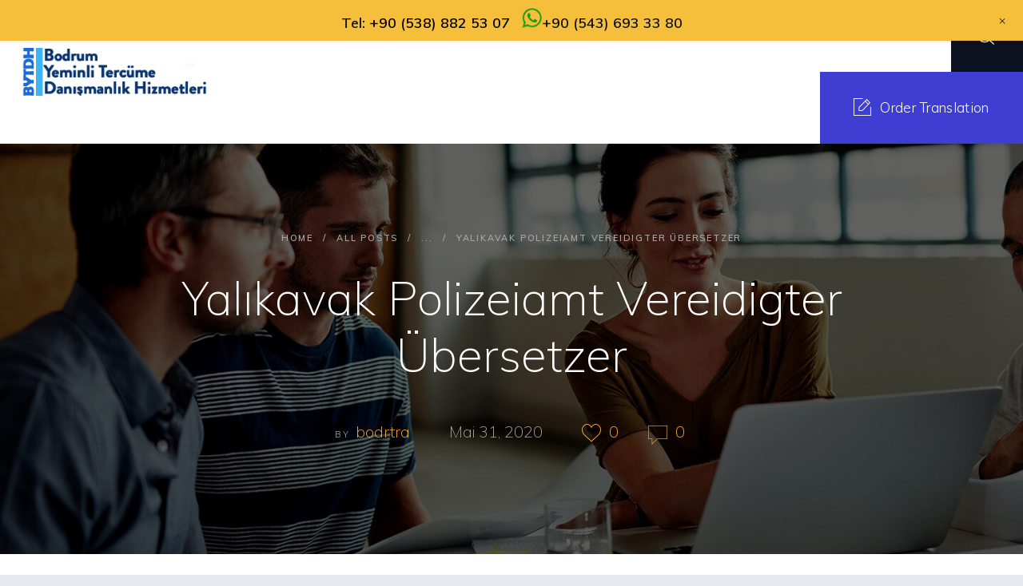

--- FILE ---
content_type: text/html
request_url: https://bodrumtranslation.com/de/yalikavak-polizeiamt-vereidigter-uebersetzer/
body_size: 15794
content:
<!DOCTYPE html>
<html lang="de-DE" class="no-js scheme_default">
<head>
			<meta charset="UTF-8">
		<meta name="viewport" content="width=device-width, initial-scale=1, maximum-scale=1">
		<meta name="format-detection" content="telephone=no">
		<link rel="profile" href="https://gmpg.org/xfn/11">
		<link rel="pingback" href="/xmlrpc.php">
		<title>Yalıkavak Polizeiamt Vereidigter Übersetzer &#8211; bodrumtranslation &#8211; translation</title>
<meta name="robots" content="max-image-preview:large">
	<style>img:is([sizes="auto" i], [sizes^="auto," i]) { contain-intrinsic-size: 3000px 1500px }</style>
	<link rel="alternate" hreflang="de" href="/de/yalikavak-polizeiamt-vereidigter-uebersetzer/">
<link rel="dns-prefetch" href="//www.google.com">
<link rel="dns-prefetch" href="//fonts.googleapis.com">
<link rel="alternate" type="application/rss+xml" title="bodrumtranslation - translation &raquo; Feed" href="/de/feed/">
<link rel="alternate" type="application/rss+xml" title="bodrumtranslation - translation &raquo; Kommentar-Feed" href="/de/comments/feed/">
<link rel="alternate" type="application/rss+xml" title="bodrumtranslation - translation &raquo; Yalıkavak Polizeiamt Vereidigter Übersetzer Kommentar-Feed" href="/de/yalikavak-polizeiamt-vereidigter-uebersetzer/feed/">
<script type="ba0ddf1c5b942f6e35476074-text/javascript">
/* <![CDATA[ */
window._wpemojiSettings = {"baseUrl":"https:\/\/s.w.org\/images\/core\/emoji\/15.0.3\/72x72\/","ext":".png","svgUrl":"https:\/\/s.w.org\/images\/core\/emoji\/15.0.3\/svg\/","svgExt":".svg","source":{"concatemoji":"\/wp-includes\/js\/wp-emoji-release.min.js?ver=6.7.1"}};
/*! This file is auto-generated */
!function(i,n){var o,s,e;function c(e){try{var t={supportTests:e,timestamp:(new Date).valueOf()};sessionStorage.setItem(o,JSON.stringify(t))}catch(e){}}function p(e,t,n){e.clearRect(0,0,e.canvas.width,e.canvas.height),e.fillText(t,0,0);var t=new Uint32Array(e.getImageData(0,0,e.canvas.width,e.canvas.height).data),r=(e.clearRect(0,0,e.canvas.width,e.canvas.height),e.fillText(n,0,0),new Uint32Array(e.getImageData(0,0,e.canvas.width,e.canvas.height).data));return t.every(function(e,t){return e===r[t]})}function u(e,t,n){switch(t){case"flag":return n(e,"🏳️‍⚧️","🏳️​⚧️")?!1:!n(e,"🇺🇳","🇺​🇳")&&!n(e,"🏴󠁧󠁢󠁥󠁮󠁧󠁿","🏴​󠁧​󠁢​󠁥​󠁮​󠁧​󠁿");case"emoji":return!n(e,"🐦‍⬛","🐦​⬛")}return!1}function f(e,t,n){var r="undefined"!=typeof WorkerGlobalScope&&self instanceof WorkerGlobalScope?new OffscreenCanvas(300,150):i.createElement("canvas"),a=r.getContext("2d",{willReadFrequently:!0}),o=(a.textBaseline="top",a.font="600 32px Arial",{});return e.forEach(function(e){o[e]=t(a,e,n)}),o}function t(e){var t=i.createElement("script");t.src=e,t.defer=!0,i.head.appendChild(t)}"undefined"!=typeof Promise&&(o="wpEmojiSettingsSupports",s=["flag","emoji"],n.supports={everything:!0,everythingExceptFlag:!0},e=new Promise(function(e){i.addEventListener("DOMContentLoaded",e,{once:!0})}),new Promise(function(t){var n=function(){try{var e=JSON.parse(sessionStorage.getItem(o));if("object"==typeof e&&"number"==typeof e.timestamp&&(new Date).valueOf()<e.timestamp+604800&&"object"==typeof e.supportTests)return e.supportTests}catch(e){}return null}();if(!n){if("undefined"!=typeof Worker&&"undefined"!=typeof OffscreenCanvas&&"undefined"!=typeof URL&&URL.createObjectURL&&"undefined"!=typeof Blob)try{var e="postMessage("+f.toString()+"("+[JSON.stringify(s),u.toString(),p.toString()].join(",")+"));",r=new Blob([e],{type:"text/javascript"}),a=new Worker(URL.createObjectURL(r),{name:"wpTestEmojiSupports"});return void(a.onmessage=function(e){c(n=e.data),a.terminate(),t(n)})}catch(e){}c(n=f(s,u,p))}t(n)}).then(function(e){for(var t in e)n.supports[t]=e[t],n.supports.everything=n.supports.everything&&n.supports[t],"flag"!==t&&(n.supports.everythingExceptFlag=n.supports.everythingExceptFlag&&n.supports[t]);n.supports.everythingExceptFlag=n.supports.everythingExceptFlag&&!n.supports.flag,n.DOMReady=!1,n.readyCallback=function(){n.DOMReady=!0}}).then(function(){return e}).then(function(){var e;n.supports.everything||(n.readyCallback(),(e=n.source||{}).concatemoji?t(e.concatemoji):e.wpemoji&&e.twemoji&&(t(e.twemoji),t(e.wpemoji)))}))}((window,document),window._wpemojiSettings);
/* ]]> */
</script>
<link property="stylesheet" rel="stylesheet" id="vc_extensions_cqbundle_adminicon-css" href="/wp-content/plugins/vc-extensions-bundle/css/admin_icon.css?ver=6.7.1" type="text/css" media="all">
<link property="stylesheet" rel="stylesheet" id="wp-notification-bars-css" href="/wp-content/plugins/wp-notification-bars/public/css/wp-notification-bars-public.css?ver=1.0.5" type="text/css" media="all">
<style id="wp-emoji-styles-inline-css" type="text/css">img.wp-smiley, img.emoji {
		display: inline !important;
		border: none !important;
		box-shadow: none !important;
		height: 1em !important;
		width: 1em !important;
		margin: 0 0.07em !important;
		vertical-align: -0.1em !important;
		background: none !important;
		padding: 0 !important;
	}</style>
<link property="stylesheet" rel="stylesheet" id="wp-block-library-css" href="/wp-includes/css/dist/block-library/style.min.css?ver=6.7.1" type="text/css" media="all">
<style id="classic-theme-styles-inline-css" type="text/css">/*! This file is auto-generated */
.wp-block-button__link{color:#fff;background-color:#32373c;border-radius:9999px;box-shadow:none;text-decoration:none;padding:calc(.667em + 2px) calc(1.333em + 2px);font-size:1.125em}.wp-block-file__button{background:#32373c;color:#fff;text-decoration:none}</style>
<style id="global-styles-inline-css" type="text/css">:root{--wp--preset--aspect-ratio--square: 1;--wp--preset--aspect-ratio--4-3: 4/3;--wp--preset--aspect-ratio--3-4: 3/4;--wp--preset--aspect-ratio--3-2: 3/2;--wp--preset--aspect-ratio--2-3: 2/3;--wp--preset--aspect-ratio--16-9: 16/9;--wp--preset--aspect-ratio--9-16: 9/16;--wp--preset--color--black: #000000;--wp--preset--color--cyan-bluish-gray: #abb8c3;--wp--preset--color--white: #ffffff;--wp--preset--color--pale-pink: #f78da7;--wp--preset--color--vivid-red: #cf2e2e;--wp--preset--color--luminous-vivid-orange: #ff6900;--wp--preset--color--luminous-vivid-amber: #fcb900;--wp--preset--color--light-green-cyan: #7bdcb5;--wp--preset--color--vivid-green-cyan: #00d084;--wp--preset--color--pale-cyan-blue: #8ed1fc;--wp--preset--color--vivid-cyan-blue: #0693e3;--wp--preset--color--vivid-purple: #9b51e0;--wp--preset--gradient--vivid-cyan-blue-to-vivid-purple: linear-gradient(135deg,rgba(6,147,227,1) 0%,rgb(155,81,224) 100%);--wp--preset--gradient--light-green-cyan-to-vivid-green-cyan: linear-gradient(135deg,rgb(122,220,180) 0%,rgb(0,208,130) 100%);--wp--preset--gradient--luminous-vivid-amber-to-luminous-vivid-orange: linear-gradient(135deg,rgba(252,185,0,1) 0%,rgba(255,105,0,1) 100%);--wp--preset--gradient--luminous-vivid-orange-to-vivid-red: linear-gradient(135deg,rgba(255,105,0,1) 0%,rgb(207,46,46) 100%);--wp--preset--gradient--very-light-gray-to-cyan-bluish-gray: linear-gradient(135deg,rgb(238,238,238) 0%,rgb(169,184,195) 100%);--wp--preset--gradient--cool-to-warm-spectrum: linear-gradient(135deg,rgb(74,234,220) 0%,rgb(151,120,209) 20%,rgb(207,42,186) 40%,rgb(238,44,130) 60%,rgb(251,105,98) 80%,rgb(254,248,76) 100%);--wp--preset--gradient--blush-light-purple: linear-gradient(135deg,rgb(255,206,236) 0%,rgb(152,150,240) 100%);--wp--preset--gradient--blush-bordeaux: linear-gradient(135deg,rgb(254,205,165) 0%,rgb(254,45,45) 50%,rgb(107,0,62) 100%);--wp--preset--gradient--luminous-dusk: linear-gradient(135deg,rgb(255,203,112) 0%,rgb(199,81,192) 50%,rgb(65,88,208) 100%);--wp--preset--gradient--pale-ocean: linear-gradient(135deg,rgb(255,245,203) 0%,rgb(182,227,212) 50%,rgb(51,167,181) 100%);--wp--preset--gradient--electric-grass: linear-gradient(135deg,rgb(202,248,128) 0%,rgb(113,206,126) 100%);--wp--preset--gradient--midnight: linear-gradient(135deg,rgb(2,3,129) 0%,rgb(40,116,252) 100%);--wp--preset--font-size--small: 13px;--wp--preset--font-size--medium: 20px;--wp--preset--font-size--large: 36px;--wp--preset--font-size--x-large: 42px;--wp--preset--spacing--20: 0.44rem;--wp--preset--spacing--30: 0.67rem;--wp--preset--spacing--40: 1rem;--wp--preset--spacing--50: 1.5rem;--wp--preset--spacing--60: 2.25rem;--wp--preset--spacing--70: 3.38rem;--wp--preset--spacing--80: 5.06rem;--wp--preset--shadow--natural: 6px 6px 9px rgba(0, 0, 0, 0.2);--wp--preset--shadow--deep: 12px 12px 50px rgba(0, 0, 0, 0.4);--wp--preset--shadow--sharp: 6px 6px 0px rgba(0, 0, 0, 0.2);--wp--preset--shadow--outlined: 6px 6px 0px -3px rgba(255, 255, 255, 1), 6px 6px rgba(0, 0, 0, 1);--wp--preset--shadow--crisp: 6px 6px 0px rgba(0, 0, 0, 1);}:where(.is-layout-flex){gap: 0.5em;}:where(.is-layout-grid){gap: 0.5em;}body .is-layout-flex{display: flex;}.is-layout-flex{flex-wrap: wrap;align-items: center;}.is-layout-flex > :is(*, div){margin: 0;}body .is-layout-grid{display: grid;}.is-layout-grid > :is(*, div){margin: 0;}:where(.wp-block-columns.is-layout-flex){gap: 2em;}:where(.wp-block-columns.is-layout-grid){gap: 2em;}:where(.wp-block-post-template.is-layout-flex){gap: 1.25em;}:where(.wp-block-post-template.is-layout-grid){gap: 1.25em;}.has-black-color{color: var(--wp--preset--color--black) !important;}.has-cyan-bluish-gray-color{color: var(--wp--preset--color--cyan-bluish-gray) !important;}.has-white-color{color: var(--wp--preset--color--white) !important;}.has-pale-pink-color{color: var(--wp--preset--color--pale-pink) !important;}.has-vivid-red-color{color: var(--wp--preset--color--vivid-red) !important;}.has-luminous-vivid-orange-color{color: var(--wp--preset--color--luminous-vivid-orange) !important;}.has-luminous-vivid-amber-color{color: var(--wp--preset--color--luminous-vivid-amber) !important;}.has-light-green-cyan-color{color: var(--wp--preset--color--light-green-cyan) !important;}.has-vivid-green-cyan-color{color: var(--wp--preset--color--vivid-green-cyan) !important;}.has-pale-cyan-blue-color{color: var(--wp--preset--color--pale-cyan-blue) !important;}.has-vivid-cyan-blue-color{color: var(--wp--preset--color--vivid-cyan-blue) !important;}.has-vivid-purple-color{color: var(--wp--preset--color--vivid-purple) !important;}.has-black-background-color{background-color: var(--wp--preset--color--black) !important;}.has-cyan-bluish-gray-background-color{background-color: var(--wp--preset--color--cyan-bluish-gray) !important;}.has-white-background-color{background-color: var(--wp--preset--color--white) !important;}.has-pale-pink-background-color{background-color: var(--wp--preset--color--pale-pink) !important;}.has-vivid-red-background-color{background-color: var(--wp--preset--color--vivid-red) !important;}.has-luminous-vivid-orange-background-color{background-color: var(--wp--preset--color--luminous-vivid-orange) !important;}.has-luminous-vivid-amber-background-color{background-color: var(--wp--preset--color--luminous-vivid-amber) !important;}.has-light-green-cyan-background-color{background-color: var(--wp--preset--color--light-green-cyan) !important;}.has-vivid-green-cyan-background-color{background-color: var(--wp--preset--color--vivid-green-cyan) !important;}.has-pale-cyan-blue-background-color{background-color: var(--wp--preset--color--pale-cyan-blue) !important;}.has-vivid-cyan-blue-background-color{background-color: var(--wp--preset--color--vivid-cyan-blue) !important;}.has-vivid-purple-background-color{background-color: var(--wp--preset--color--vivid-purple) !important;}.has-black-border-color{border-color: var(--wp--preset--color--black) !important;}.has-cyan-bluish-gray-border-color{border-color: var(--wp--preset--color--cyan-bluish-gray) !important;}.has-white-border-color{border-color: var(--wp--preset--color--white) !important;}.has-pale-pink-border-color{border-color: var(--wp--preset--color--pale-pink) !important;}.has-vivid-red-border-color{border-color: var(--wp--preset--color--vivid-red) !important;}.has-luminous-vivid-orange-border-color{border-color: var(--wp--preset--color--luminous-vivid-orange) !important;}.has-luminous-vivid-amber-border-color{border-color: var(--wp--preset--color--luminous-vivid-amber) !important;}.has-light-green-cyan-border-color{border-color: var(--wp--preset--color--light-green-cyan) !important;}.has-vivid-green-cyan-border-color{border-color: var(--wp--preset--color--vivid-green-cyan) !important;}.has-pale-cyan-blue-border-color{border-color: var(--wp--preset--color--pale-cyan-blue) !important;}.has-vivid-cyan-blue-border-color{border-color: var(--wp--preset--color--vivid-cyan-blue) !important;}.has-vivid-purple-border-color{border-color: var(--wp--preset--color--vivid-purple) !important;}.has-vivid-cyan-blue-to-vivid-purple-gradient-background{background: var(--wp--preset--gradient--vivid-cyan-blue-to-vivid-purple) !important;}.has-light-green-cyan-to-vivid-green-cyan-gradient-background{background: var(--wp--preset--gradient--light-green-cyan-to-vivid-green-cyan) !important;}.has-luminous-vivid-amber-to-luminous-vivid-orange-gradient-background{background: var(--wp--preset--gradient--luminous-vivid-amber-to-luminous-vivid-orange) !important;}.has-luminous-vivid-orange-to-vivid-red-gradient-background{background: var(--wp--preset--gradient--luminous-vivid-orange-to-vivid-red) !important;}.has-very-light-gray-to-cyan-bluish-gray-gradient-background{background: var(--wp--preset--gradient--very-light-gray-to-cyan-bluish-gray) !important;}.has-cool-to-warm-spectrum-gradient-background{background: var(--wp--preset--gradient--cool-to-warm-spectrum) !important;}.has-blush-light-purple-gradient-background{background: var(--wp--preset--gradient--blush-light-purple) !important;}.has-blush-bordeaux-gradient-background{background: var(--wp--preset--gradient--blush-bordeaux) !important;}.has-luminous-dusk-gradient-background{background: var(--wp--preset--gradient--luminous-dusk) !important;}.has-pale-ocean-gradient-background{background: var(--wp--preset--gradient--pale-ocean) !important;}.has-electric-grass-gradient-background{background: var(--wp--preset--gradient--electric-grass) !important;}.has-midnight-gradient-background{background: var(--wp--preset--gradient--midnight) !important;}.has-small-font-size{font-size: var(--wp--preset--font-size--small) !important;}.has-medium-font-size{font-size: var(--wp--preset--font-size--medium) !important;}.has-large-font-size{font-size: var(--wp--preset--font-size--large) !important;}.has-x-large-font-size{font-size: var(--wp--preset--font-size--x-large) !important;}
:where(.wp-block-post-template.is-layout-flex){gap: 1.25em;}:where(.wp-block-post-template.is-layout-grid){gap: 1.25em;}
:where(.wp-block-columns.is-layout-flex){gap: 2em;}:where(.wp-block-columns.is-layout-grid){gap: 2em;}
:root :where(.wp-block-pullquote){font-size: 1.5em;line-height: 1.6;}</style>
<link property="stylesheet" rel="stylesheet" id="contact-form-7-css" href="/wp-content/plugins/contact-form-7/includes/css/styles.css?ver=5.3.1" type="text/css" media="all">
<link property="stylesheet" rel="stylesheet" id="rs-plugin-settings-css" href="/wp-content/plugins/revslider/public/assets/css/settings.css?ver=5.4.6.2" type="text/css" media="all">
<style id="rs-plugin-settings-inline-css" type="text/css">#rs-demo-id {}</style>
<link property="stylesheet" rel="stylesheet" id="trx_addons-icons-css" href="/wp-content/plugins/trx_addons/css/font-icons/css/trx_addons_icons-embedded.min.css" type="text/css" media="all">
<link property="stylesheet" rel="stylesheet" id="swiperslider-css" href="/wp-content/plugins/trx_addons/js/swiper/swiper.min.css" type="text/css" media="all">
<link property="stylesheet" rel="stylesheet" id="magnific-popup-css" href="/wp-content/plugins/trx_addons/js/magnific/magnific-popup.min.css" type="text/css" media="all">
<link property="stylesheet" rel="stylesheet" id="trx_addons-css" href="/wp-content/plugins/trx_addons/css/trx_addons.css" type="text/css" media="all">
<link property="stylesheet" rel="stylesheet" id="trx_addons-animation-css" href="/wp-content/plugins/trx_addons/css/trx_addons.animation.min.css" type="text/css" media="all">
<link property="stylesheet" rel="stylesheet" id="wpml-menu-item-0-css" href="/wp-content/plugins/sitepress-multilingual-cms/templates/language-switchers/menu-item/style.css?ver=1" type="text/css" media="all">
<link property="stylesheet" rel="stylesheet" id="prolingua-font-Montserrat-css" href="/wp-content/themes/prolingua/css/font-face/Montserrat/stylesheet.css" type="text/css" media="all">
<link property="stylesheet" rel="stylesheet" id="prolingua-font-google_fonts-css" href="https://fonts.googleapis.com/css?family=Muli:200,200i,300,300i,400,400i,600%7CUbuntu:300&#038;subset=latin,latin-ext" type="text/css" media="all">
<link property="stylesheet" rel="stylesheet" id="prolingua-icons-css" href="/wp-content/themes/prolingua/css/font-icons/css/fontello-embedded.css" type="text/css" media="all">
<link property="stylesheet" rel="stylesheet" id="prolingua-main-css" href="/wp-content/themes/prolingua/style.css" type="text/css" media="all">
<style id="prolingua-main-inline-css" type="text/css">.post-navigation .nav-previous a .nav-arrow { background-color: rgba(128,128,128,0.05); border-color:rgba(128,128,128,0.1); }.post-navigation .nav-previous a .nav-arrow:after { top: 0; opacity: 1; }.post-navigation .nav-next a .nav-arrow { background-color: rgba(128,128,128,0.05); border-color:rgba(128,128,128,0.1); }.post-navigation .nav-next a .nav-arrow:after { top: 0; opacity: 1; }</style>
<link property="stylesheet" rel="stylesheet" id="prolingua-styles-css" href="/wp-content/themes/prolingua/css/__styles.css" type="text/css" media="all">
<link property="stylesheet" rel="stylesheet" id="prolingua-colors-css" href="/wp-content/themes/prolingua/css/__colors.css" type="text/css" media="all">
<link property="stylesheet" rel="stylesheet" id="mediaelement-css" href="/wp-includes/js/mediaelement/mediaelementplayer-legacy.min.css?ver=4.2.17" type="text/css" media="all">
<link property="stylesheet" rel="stylesheet" id="wp-mediaelement-css" href="/wp-includes/js/mediaelement/wp-mediaelement.min.css?ver=6.7.1" type="text/css" media="all">
<link property="stylesheet" rel="stylesheet" id="prolingua-responsive-css" href="/wp-content/themes/prolingua/css/responsive.css" type="text/css" media="all">
<script type="ba0ddf1c5b942f6e35476074-text/javascript" src="/wp-includes/js/jquery/jquery.min.js?ver=3.7.1" id="jquery-core-js"></script>
<script type="ba0ddf1c5b942f6e35476074-text/javascript" src="/wp-includes/js/jquery/jquery-migrate.min.js?ver=3.4.1" id="jquery-migrate-js"></script>
<script type="ba0ddf1c5b942f6e35476074-text/javascript" src="/wp-content/plugins/revslider/public/assets/js/jquery.themepunch.tools.min.js?ver=5.4.6.2" id="tp-tools-js"></script>
<script type="ba0ddf1c5b942f6e35476074-text/javascript" src="/wp-content/plugins/revslider/public/assets/js/jquery.themepunch.revolution.min.js?ver=5.4.6.2" id="revmin-js"></script>
<script type="ba0ddf1c5b942f6e35476074-text/javascript" src="/wp-content/plugins/wp-notification-bars/public/js/wp-notification-bars-public.js?ver=1.0.5" id="wp-notification-bars-js"></script>
<link rel="https://api.w.org/" href="/de/wp-json/">
<link rel="alternate" title="JSON" type="application/json" href="/de/wp-json/wp/v2/posts/9465/">
<link rel="EditURI" type="application/rsd+xml" title="RSD" href="/xmlrpc.php?rsd">
<meta name="generator" content="WordPress 6.7.1">
<link rel="canonical" href="/de/yalikavak-polizeiamt-vereidigter-uebersetzer/">
<link rel="shortlink" href="/de/?p=9465">
<link rel="alternate" title="oEmbed (JSON)" type="application/json+oembed" href="/de/wp-json/oembed/1.0/embed/?url=https%3A%2F%2F%2Fde%2Fyalikavak-polizeiamt-vereidigter-uebersetzer%2F">
<link rel="alternate" title="oEmbed (XML)" type="text/xml+oembed" href="/de/wp-json/oembed/1.0/embed/?url=https%3A%2F%2F%2Fde%2Fyalikavak-polizeiamt-vereidigter-uebersetzer%2F#038;format=xml">
<meta name="generator" content="WPML ver:4.1.2 stt:5,1,4,3,27,17,46,54;">
<script type="ba0ddf1c5b942f6e35476074-text/javascript"><!--
/******************************************************************************
***   COPY PROTECTED BY http://chetangole.com/blog/wp-copyprotect/   version 3.1.0 ****
******************************************************************************/
function clickIE4(){
if (event.button==2){
return false;
}
}
function clickNS4(e){
if (document.layers||document.getElementById&&!document.all){
if (e.which==2||e.which==3){
return false;
}
}
}

if (document.layers){
document.captureEvents(Event.MOUSEDOWN);
document.onmousedown=clickNS4;
}
else if (document.all&&!document.getElementById){
document.onmousedown=clickIE4;
}

document.oncontextmenu=new Function("return false")
// --></script>

<script type="ba0ddf1c5b942f6e35476074-text/javascript">/******************************************************************************
***   COPY PROTECTED BY http://chetangole.com/blog/wp-copyprotect/   version 3.1.0 ****
******************************************************************************/
function disableSelection(target){
if (typeof target.onselectstart!="undefined") //For IE 
	target.onselectstart=function(){return false}
else if (typeof target.style.MozUserSelect!="undefined") //For Firefox
	target.style.MozUserSelect="none"
else //All other route (For Opera)
	target.onmousedown=function(){return false}
target.style.cursor = "default"
}</script>
<meta name="generator" content="Powered by WPBakery Page Builder - drag and drop page builder for WordPress.">
<!--[if lte IE 9]><link rel="stylesheet" type="text/css" href="/wp-content/plugins/js_composer/assets/css/vc_lte_ie9.min.css" media="screen"><![endif]--><style type="text/css" id="custom-background-css">body.custom-background { background-color: #e7e9ee; }</style>
	<meta name="generator" content="Powered by Slider Revolution 5.4.6.2 - responsive, Mobile-Friendly Slider Plugin for WordPress with comfortable drag and drop interface.">
<script type="ba0ddf1c5b942f6e35476074-text/javascript">function setREVStartSize(e){
				try{ var i=jQuery(window).width(),t=9999,r=0,n=0,l=0,f=0,s=0,h=0;					
					if(e.responsiveLevels&&(jQuery.each(e.responsiveLevels,function(e,f){f>i&&(t=r=f,l=e),i>f&&f>r&&(r=f,n=e)}),t>r&&(l=n)),f=e.gridheight[l]||e.gridheight[0]||e.gridheight,s=e.gridwidth[l]||e.gridwidth[0]||e.gridwidth,h=i/s,h=h>1?1:h,f=Math.round(h*f),"fullscreen"==e.sliderLayout){var u=(e.c.width(),jQuery(window).height());if(void 0!=e.fullScreenOffsetContainer){var c=e.fullScreenOffsetContainer.split(",");if (c) jQuery.each(c,function(e,i){u=jQuery(i).length>0?u-jQuery(i).outerHeight(!0):u}),e.fullScreenOffset.split("%").length>1&&void 0!=e.fullScreenOffset&&e.fullScreenOffset.length>0?u-=jQuery(window).height()*parseInt(e.fullScreenOffset,0)/100:void 0!=e.fullScreenOffset&&e.fullScreenOffset.length>0&&(u-=parseInt(e.fullScreenOffset,0))}f=u}else void 0!=e.minHeight&&f<e.minHeight&&(f=e.minHeight);e.c.closest(".rev_slider_wrapper").css({height:f})					
				}catch(d){console.log("Failure at Presize of Slider:"+d)}
			};</script>
<noscript><style type="text/css">.wpb_animate_when_almost_visible { opacity: 1; }</style></noscript>
</head>

<body class="post-template-default single single-post postid-9465 single-format-standard custom-background wp-custom-logo body_tag scheme_default blog_mode_post body_style_wide is_single sidebar_hide header_type_custom header_style_header-custom-552 header_position_default header_mobile_disabled menu_style_top no_layout wpb-js-composer js-comp-ver-5.4.2 vc_responsive">

	
	<div class="body_wrap">

		<div class="page_wrap">
<header class="top_panel top_panel_custom top_panel_custom_552 top_panel_custom_single-post-header without_bg_image scheme_default"><div class="vc_row wpb_row vc_row-fluid extra_spaces vc_custom_1506954838499 vc_row-o-content-middle vc_row-flex sc_layouts_row sc_layouts_row_type_compact sc_layouts_row_fixed sc_layouts_row_fixed_always">
<div class="wpb_column vc_column_container vc_col-sm-3 vc_col-lg-3 vc_col-md-3 vc_col-xs-6 sc_layouts_column_icons_position_left"><div class="vc_column-inner "><div class="wpb_wrapper"><div class="sc_layouts_item">
<a href="/de/" id="sc_layouts_logo_941761689" class="sc_layouts_logo sc_layouts_logo_default"><img class="logo_image" src="/wp-content/uploads/2019/02/logo-translation.png" alt="" width="280" height="70"></a><!-- /.sc_layouts_logo -->
</div></div></div></div>
<div class="wpb_column vc_column_container vc_col-sm-9 vc_col-lg-9 vc_col-md-9 vc_col-xs-6 sc_layouts_column sc_layouts_column_align_right sc_layouts_column_icons_position_left"><div class="vc_column-inner "><div class="wpb_wrapper">
<div class="sc_layouts_item">
<nav class="sc_layouts_menu sc_layouts_menu_default menu_hover_fade hide_on_mobile" itemtype="http://schema.org/SiteNavigationElement" itemscope="itemscope" id="sc_layouts_menu_1684303823" data-animation-in="fadeInUpSmall" data-animation-out="fadeOutDownSmall"><ul id="menu-main-menu-turkish-almanca" class="sc_layouts_menu_nav">
<li id="menu-item-2282" class="menu-item menu-item-type-post_type menu-item-object-page menu-item-home menu-item-2282"><a href="/de/"><span>Hauptseite</span></a></li>
<li id="menu-item-2283" class="menu-item menu-item-type-post_type menu-item-object-page menu-item-2283"><a href="/de/hakkimizda/"><span>Über Uns</span></a></li>
<li id="menu-item-2284" class="menu-item menu-item-type-post_type menu-item-object-page menu-item-has-children menu-item-2284">
<a href="/de/hizmetlerimiz/"><span>Dienstleistungen</span></a>
<ul class="sub-menu">
<li id="menu-item-2316" class="menu-item menu-item-type-taxonomy menu-item-object-category menu-item-2316"><a href="/de/category/aufenthaltserlaubnis/"><span>Aufenthalts-erlaubnis</span></a></li>
<li id="menu-item-2469" class="menu-item menu-item-type-taxonomy menu-item-object-category menu-item-2469"><a href="/de/category/notariell-beglaubigte-uebersetzungen/"><span>Notariell beglaubigte Übersetzungen</span></a></li>
<li id="menu-item-2470" class="menu-item menu-item-type-taxonomy menu-item-object-category current-post-ancestor current-menu-parent current-post-parent menu-item-2470"><a href="/de/category/muendliche-uebersetzungen/"><span>Mündliche Übersetzungen</span></a></li>
<li id="menu-item-2471" class="menu-item menu-item-type-taxonomy menu-item-object-category menu-item-2471"><a href="/de/category/botschaften-in-der-tuerkei/"><span>Botschaften in der Türkei</span></a></li>
<li id="menu-item-2472" class="menu-item menu-item-type-taxonomy menu-item-object-category menu-item-2472"><a href="/de/category/uebersetzungen-fuer-vollmacht/"><span>Übersetzungen für Vollmacht</span></a></li>
<li id="menu-item-2473" class="menu-item menu-item-type-taxonomy menu-item-object-category menu-item-2473"><a href="/de/category/vereidigte-uebersetzungen/"><span>Vereidigte Übersetzungen</span></a></li>
<li id="menu-item-2474" class="menu-item menu-item-type-taxonomy menu-item-object-category menu-item-2474"><a href="/de/category/uebersetzungssprachen/"><span>Übersetzungs-  sprachen</span></a></li>
<li id="menu-item-2475" class="menu-item menu-item-type-taxonomy menu-item-object-category menu-item-2475"><a href="/de/category/rechtsberatung-tuerkei/"><span>Rechtsberatung in Türkei</span></a></li>
<li id="menu-item-2476" class="menu-item menu-item-type-taxonomy menu-item-object-category menu-item-2476"><a href="/de/category/uebersetzungsdienste/"><span>Übersetzungs- dienste</span></a></li>
<li id="menu-item-2477" class="menu-item menu-item-type-taxonomy menu-item-object-category menu-item-2477"><a href="/de/category/finanzberatung-in-tuerkei/"><span>Finanzberatung in Türkei</span></a></li>
<li id="menu-item-2478" class="menu-item menu-item-type-taxonomy menu-item-object-category menu-item-2478"><a href="/de/category/vip-transferdienste/"><span>VIP Transferdienste</span></a></li>
<li id="menu-item-2479" class="menu-item menu-item-type-taxonomy menu-item-object-category menu-item-2479"><a href="/de/category/ausfluege-in-tuerkei/"><span>Ausflüge in Türkei</span></a></li>
<li id="menu-item-2480" class="menu-item menu-item-type-taxonomy menu-item-object-category menu-item-2480"><a href="/de/category/heiraten-in-der-tuerkei/"><span>Heiraten in der Türkei</span></a></li>
<li id="menu-item-2481" class="menu-item menu-item-type-taxonomy menu-item-object-category menu-item-2481"><a href="/de/category/arbeitserlaubnis-in-der-tuerkei/"><span>Arbeitserlaubnis in der Türkei</span></a></li>
<li id="menu-item-2482" class="menu-item menu-item-type-taxonomy menu-item-object-category menu-item-2482"><a href="/de/category/private-krankenversicherung/"><span>Private Krankenversicherung</span></a></li>
</ul>
</li>
<li id="menu-item-2312" class="menu-item menu-item-type-post_type menu-item-object-page menu-item-2312"><a href="/de/iletisim/"><span>Kontakt</span></a></li>
<li id="menu-item-wpml-ls-44-de" class="menu-item wpml-ls-slot-44 wpml-ls-item wpml-ls-item-de wpml-ls-current-language wpml-ls-menu-item wpml-ls-first-item wpml-ls-last-item menu-item-type-wpml_ls_menu_item menu-item-object-wpml_ls_menu_item menu-item-wpml-ls-44-de"><a href="/de/yalikavak-polizeiamt-vereidigter-uebersetzer/" title="Deutsch"><span><img class="wpml-ls-flag" src="/wp-content/plugins/sitepress-multilingual-cms/res/flags/de.png" alt="de" title="Deutsch"><span class="wpml-ls-native">Deutsch</span></span></a></li>
</ul></nav><!-- /.sc_layouts_menu --><div class="sc_layouts_iconed_text sc_layouts_menu_mobile_button">
		<a class="sc_layouts_item_link sc_layouts_iconed_text_link" href="#">
			<span class="sc_layouts_item_icon sc_layouts_iconed_text_icon trx_addons_icon-menu"></span>
		</a>
	</div>
</div>
<div class="sc_layouts_item sc_layouts_hide_on_mobile">
<div id="sc_layouts_search_520813522" class="sc_layouts_search hide_on_mobile"><div class="search_wrap search_style_fullscreen layouts_search">
	<div class="search_form_wrap">
		<form role="search" method="get" class="search_form" action="/de/">
			<input type="text" class="search_field" placeholder="Search" value="" name="s">
			<button type="submit" class="search_submit trx_addons_icon-search"></button>
							<a class="search_close trx_addons_icon-delete"></a>
					</form>
	</div>
	</div></div>
<!-- /.sc_layouts_search -->
</div>
<div class="sc_layouts_item sc_layouts_hide_on_mobile sc_layouts_hide_on_tablet">
<a href="/order-translation/" id="sc_button_847182807" class="sc_button hide_on_mobile hide_on_tablet color_style_default sc_button_default sc_button_size_normal sc_button_with_icon sc_button_icon_left"><span class="sc_button_icon"><span class="icon-edit-1"></span></span><span class="sc_button_text"><span class="sc_button_title">Order Translation</span></span><!-- /.sc_button_text --></a><!-- /.sc_button -->
</div>
</div></div></div>
</div>
<div class="vc_row wpb_row vc_row-fluid vc_custom_1507557076137 vc_row-has-fill scheme_dark"><div class="wpb_column vc_column_container vc_col-sm-12 sc_layouts_column_icons_position_left"><div class="vc_column-inner "><div class="wpb_wrapper">
<div class="vc_empty_space" style="height: 6.4em"><span class="vc_empty_space_inner"></span></div>
<div id="sc_content_563627896" class="sc_content color_style_default sc_content_default sc_content_width_1_1 sc_float_center"><div class="sc_content_container"><div class="sc_layouts_item">
<div id="sc_layouts_title_823282038" class="sc_layouts_title sc_align_center with_content">
<div class="sc_layouts_title_content">
<div class="sc_layouts_title_breadcrumbs top"><div class="breadcrumbs">
<a class="breadcrumbs_item home" href="/de/">Home</a><span class="breadcrumbs_delimiter"></span><a href="/de/classic-1/">All Posts</a><span class="breadcrumbs_delimiter"></span>...<span class="breadcrumbs_delimiter"></span><span class="breadcrumbs_item current">Yalıkavak Polizeiamt Vereidigter Übersetzer</span>
</div></div>
<div class="sc_layouts_title_title">							<h1 itemprop="headline" class="sc_layouts_title_caption">Yalıkavak Polizeiamt Vereidigter Übersetzer</h1>
							</div>
<div class="sc_layouts_title_meta">
<div class="post_meta">
						<span class="author_label">by</span>

						<a class="post_meta_item post_author" rel="author" href="/de/author/bodrtra/">
							bodrtra						</a>
												<span class="post_meta_item post_date date updated" itemprop="datePublished"><a href="/de/yalikavak-polizeiamt-vereidigter-uebersetzer/">Mai 31, 2020</a></span>
						 <a href="#" class="post_meta_item post_counters_item post_counters_likes trx_addons_icon-heart-empty enabled" title="Like" data-postid="9465" data-likes="0" data-title-like="Like" data-title-dislike="Dislike"><span class="post_counters_number">0</span><span class="post_counters_label">Likes</span></a>  <a href="/de/yalikavak-polizeiamt-vereidigter-uebersetzer/#respond" class="post_meta_item post_counters_item post_counters_comments trx_addons_icon-comment"><span class="post_counters_number">0</span><span class="post_counters_label">Comments</span></a> </div>
<!-- .post_meta -->
</div>
</div>
<!-- .sc_layouts_title_content -->
</div>
<!-- /.sc_layouts_title -->
</div></div></div>
<!-- /.sc_content --><div class="vc_empty_space" style="height: 7.9em"><span class="vc_empty_space_inner"></span></div>
</div></div></div></div></header><div class="menu_mobile_overlay"></div>
<div class="menu_mobile menu_mobile_fullscreen scheme_dark">
	<div class="menu_mobile_inner">
		<a class="menu_mobile_close icon-cancel"></a><a class="sc_layouts_logo" href="/de/"><img src="/wp-content/uploads/2019/02/logo-translation.png" alt="" width="280" height="70"></a><nav itemscope itemtype="http://schema.org/SiteNavigationElement" class="menu_mobile_nav_area"><ul id="menu_mobile" class=" menu_mobile_nav">
<li class="menu-item menu-item-type-post_type menu-item-object-page menu-item-home menu-item-2282"><a href="/de/"><span>Hauptseite</span></a></li>
<li class="menu-item menu-item-type-post_type menu-item-object-page menu-item-2283"><a href="/de/hakkimizda/"><span>Über Uns</span></a></li>
<li class="menu-item menu-item-type-post_type menu-item-object-page menu-item-has-children menu-item-2284">
<a href="/de/hizmetlerimiz/"><span>Dienstleistungen</span></a>
<ul class="sub-menu">
<li class="menu-item menu-item-type-taxonomy menu-item-object-category menu-item-2316"><a href="/de/category/aufenthaltserlaubnis/"><span>Aufenthalts-erlaubnis</span></a></li>
<li class="menu-item menu-item-type-taxonomy menu-item-object-category menu-item-2469"><a href="/de/category/notariell-beglaubigte-uebersetzungen/"><span>Notariell beglaubigte Übersetzungen</span></a></li>
<li class="menu-item menu-item-type-taxonomy menu-item-object-category current-post-ancestor current-menu-parent current-post-parent menu-item-2470"><a href="/de/category/muendliche-uebersetzungen/"><span>Mündliche Übersetzungen</span></a></li>
<li class="menu-item menu-item-type-taxonomy menu-item-object-category menu-item-2471"><a href="/de/category/botschaften-in-der-tuerkei/"><span>Botschaften in der Türkei</span></a></li>
<li class="menu-item menu-item-type-taxonomy menu-item-object-category menu-item-2472"><a href="/de/category/uebersetzungen-fuer-vollmacht/"><span>Übersetzungen für Vollmacht</span></a></li>
<li class="menu-item menu-item-type-taxonomy menu-item-object-category menu-item-2473"><a href="/de/category/vereidigte-uebersetzungen/"><span>Vereidigte Übersetzungen</span></a></li>
<li class="menu-item menu-item-type-taxonomy menu-item-object-category menu-item-2474"><a href="/de/category/uebersetzungssprachen/"><span>Übersetzungs-  sprachen</span></a></li>
<li class="menu-item menu-item-type-taxonomy menu-item-object-category menu-item-2475"><a href="/de/category/rechtsberatung-tuerkei/"><span>Rechtsberatung in Türkei</span></a></li>
<li class="menu-item menu-item-type-taxonomy menu-item-object-category menu-item-2476"><a href="/de/category/uebersetzungsdienste/"><span>Übersetzungs- dienste</span></a></li>
<li class="menu-item menu-item-type-taxonomy menu-item-object-category menu-item-2477"><a href="/de/category/finanzberatung-in-tuerkei/"><span>Finanzberatung in Türkei</span></a></li>
<li class="menu-item menu-item-type-taxonomy menu-item-object-category menu-item-2478"><a href="/de/category/vip-transferdienste/"><span>VIP Transferdienste</span></a></li>
<li class="menu-item menu-item-type-taxonomy menu-item-object-category menu-item-2479"><a href="/de/category/ausfluege-in-tuerkei/"><span>Ausflüge in Türkei</span></a></li>
<li class="menu-item menu-item-type-taxonomy menu-item-object-category menu-item-2480"><a href="/de/category/heiraten-in-der-tuerkei/"><span>Heiraten in der Türkei</span></a></li>
<li class="menu-item menu-item-type-taxonomy menu-item-object-category menu-item-2481"><a href="/de/category/arbeitserlaubnis-in-der-tuerkei/"><span>Arbeitserlaubnis in der Türkei</span></a></li>
<li class="menu-item menu-item-type-taxonomy menu-item-object-category menu-item-2482"><a href="/de/category/private-krankenversicherung/"><span>Private Krankenversicherung</span></a></li>
</ul>
</li>
<li class="menu-item menu-item-type-post_type menu-item-object-page menu-item-2312"><a href="/de/iletisim/"><span>Kontakt</span></a></li>
<li class="menu-item wpml-ls-slot-44 wpml-ls-item wpml-ls-item-de wpml-ls-current-language wpml-ls-menu-item wpml-ls-first-item wpml-ls-last-item menu-item-type-wpml_ls_menu_item menu-item-object-wpml_ls_menu_item menu-item-wpml-ls-44-de"><a href="/de/yalikavak-polizeiamt-vereidigter-uebersetzer/" title="Deutsch"><span><img class="wpml-ls-flag" src="/wp-content/plugins/sitepress-multilingual-cms/res/flags/de.png" alt="de" title="Deutsch"><span class="wpml-ls-native">Deutsch</span></span></a></li>
</ul></nav><div class="search_wrap search_style_normal search_mobile">
	<div class="search_form_wrap">
		<form role="search" method="get" class="search_form" action="/de/">
			<input type="text" class="search_field" placeholder="Search" value="" name="s">
			<button type="submit" class="search_submit trx_addons_icon-search"></button>
					</form>
	</div>
	</div>
<div class="socials_mobile">
<a target="_blank" href="#" class="social_item social_item_style_icons social_item_type_icons"><span class="social_icon social_facebook"><span class="icon-facebook"></span></span></a><a target="_blank" href="#" class="social_item social_item_style_icons social_item_type_icons"><span class="social_icon social_gplus"><span class="icon-gplus"></span></span></a><a target="_blank" href="#" class="social_item social_item_style_icons social_item_type_icons"><span class="social_icon social_twitter"><span class="icon-twitter"></span></span></a>
</div>	</div>
</div>

			<div class="page_content_wrap">

								<div class="content_wrap">
				
									

					<div class="content">
										

<article id="post-9465" class="post_item_single post_type_post post_format_ post-9465 post type-post status-publish format-standard hentry category-muendliche-uebersetzungen tag-beeidigter-uebersetzer-im-polizeidienststelle-yalikavak tag-dolmetscherin-im-polizeiamt-yalikavak tag-uebersetzer-bei-der-polizeidienststelle-yalikavak tag-uebersetzer-im-polizeiamt-yalikavak tag-vereidigter-dolmetscher-im-polizeidirektion-yalikavak tag-vereidigter-dolmetscherdienst-bei-polizeibehoerde-yalikavak" itemscope="itemscope" itemprop="articleBody" itemtype="http://schema.org/Article" itemid="/de/yalikavak-polizeiamt-vereidigter-uebersetzer/" content="Yalıkavak Polizeiamt Vereidigter Übersetzer"><div class="structured_data_snippets">
		<meta itemprop="headline" content="Yalıkavak Polizeiamt Vereidigter Übersetzer">
		<meta itemprop="datePublished" content="2020-05-31">
		<meta itemprop="dateModified" content="2020-06-04">
		<div itemscope itemprop="publisher" itemtype="https://schema.org/Organization">
			<meta itemprop="name" content="bodrumtranslation - translation">
			<meta itemprop="telephone">
			<meta itemprop="address">
					</div>
		<div itemscope itemprop="author" itemtype="https://schema.org/Person">
				<meta itemprop="name" content="bodrtra">
			</div>
</div>	<div class="post_content entry-content" itemprop="mainEntityOfPage">
		<p>Falls die ausländische Staatsbürger die in Yalıkavak zeitlich wohnen oder leben ein Angebot für eine Übersetzung des Vernehmungsprotokolls brauchen, füllen Sie einfach das Formular auf unserer Seite aus oder schicken uns eine Erklärung via E-Mail, Telefax oder Post oder rufen Sie das Bodrum Beeidigte Übersetzungsbüro an. Wir stehen alle ausländische Staatsbürger die in Bodrum, Turgutreis, Kadıkalesi, Torba, Gümbet, Yalıçiftlik, Kızılağaç, Mumcular, Ortakent-Yahşi, Bitez, Bağla Konacık, Göltürkbükü, Gündoğan, Gümüşlük, Yalıçiftlik, Güvercinlik, Kıyıkışlacık, Boğaziçi, Güllük und Yalıkavak vorläufig wohnen oder leben allzeit für Ihre Übersetzungen des Vernehmungsprotokolls zur Verfügung.</p>
<div class="post_meta post_meta_single">
<span class="post_meta_item post_tags"><a href="/de/tag/beeidigter-uebersetzer-im-polizeidienststelle-yalikavak/" rel="tag">Beeidigter Übersetzer im Polizeidienststelle Yalıkavak</a><a href="/de/tag/dolmetscherin-im-polizeiamt-yalikavak/" rel="tag">Dolmetscherin im Polizeiamt Yalıkavak</a><a href="/de/tag/uebersetzer-bei-der-polizeidienststelle-yalikavak/" rel="tag">Übersetzer bei der Polizeidienststelle Yalıkavak</a><a href="/de/tag/uebersetzer-im-polizeiamt-yalikavak/" rel="tag">Übersetzer im Polizeiamt Yalıkavak</a><a href="/de/tag/vereidigter-dolmetscher-im-polizeidirektion-yalikavak/" rel="tag">Vereidigter Dolmetscher im Polizeidirektion Yalıkavak</a><a href="/de/tag/vereidigter-dolmetscherdienst-bei-polizeibehoerde-yalikavak/" rel="tag">Vereidigter Dolmetscherdienst bei Polizeibehörde Yalıkavak</a></span><span class="post_meta_item post_share"><div class="socials_share socials_size_tiny socials_type_block socials_dir_horizontal socials_wrap"><span class="social_items"><a href="https://twitter.com/intent/tweet?text=Yal%C4%B1kavak+Polizeiamt+Vereidigter+%C3%9Cbersetzer&#038;url=%2Fde%2Fyalikavak-polizeiamt-vereidigter-uebersetzer%2F" class="social_item social_item_popup" data-link="https://twitter.com/intent/tweet?text=Yal%C4%B1kavak+Polizeiamt+Vereidigter+%C3%9Cbersetzer&#038;url=%2Fde%2Fyalikavak-polizeiamt-vereidigter-uebersetzer%2F" data-count="trx_addons_twitter"><span class="social_icon social_trx_addons_twitter"><span class="trx_addons_icon-twitter"></span></span></a><a href="https://www.facebook.com/sharer.php?u=%2Fde%2Fyalikavak-polizeiamt-vereidigter-uebersetzer%2F" class="social_item social_item_popup" data-link="http://www.facebook.com/sharer.php?u=%2Fde%2Fyalikavak-polizeiamt-vereidigter-uebersetzer%2F" data-count="trx_addons_facebook"><span class="social_icon social_trx_addons_facebook"><span class="trx_addons_icon-facebook"></span></span></a><a href="https://plus.google.com/share?url=%2Fde%2Fyalikavak-polizeiamt-vereidigter-uebersetzer%2F" class="social_item social_item_popup" data-link="https://plus.google.com/share?url=%2Fde%2Fyalikavak-polizeiamt-vereidigter-uebersetzer%2F" data-count="trx_addons_gplus"><span class="social_icon social_trx_addons_gplus"><span class="trx_addons_icon-gplus"></span></span></a></span></div></span>
</div>	</div>
<!-- .entry-content -->
	

	</article>
<div class="nav-links-single trx-stretch-width">
	<nav class="navigation post-navigation" aria-label="Beiträge">
		<h2 class="screen-reader-text">Beitrags-Navigation</h2>
		<div class="nav-links">
<div class="nav-previous"><a href="/de/yalikavak-polizeiamt-beeidigter-uebersetzer/" rel="prev"><span class="nav-arrow"></span><span class="screen-reader-text">Previous post:</span> <h6 class="post-title">Yalıkavak Polizeiamt Beeidigter Übersetzer</h6>
<span class="post_date">Mai 31, 2020</span></a></div>
<div class="nav-next"><a href="/de/uebersetzer-bei-der-polizeiamt-yalikavak/" rel="next"><span class="nav-arrow"></span><span class="screen-reader-text">Next post:</span> <h6 class="post-title">Übersetzer bei der Polizeiamt Yalıkavak</h6>
<span class="post_date">Mai 31, 2020</span></a></div>
</div>
	</nav>
</div>			<section class="related_wrap">
				<h3 class="section_title related_wrap_title">You May Also Like</h3>
				<div class="columns_wrap posts_container">
					<div class="column-1_2">
<div id="post-8548" class="related_item related_item_style_1 post_format_standard post-8548 post type-post status-publish format-standard hentry category-muendliche-uebersetzungen tag-beeidigte-dolmetscher-im-polizeiamt-milas tag-beeidigter-dolmetscher-im-polizeiamt-milas tag-beeidigter-uebersetzer-im-polizeiamt-milas tag-dolmetscherdienste-bei-der-polizei-in-milas tag-vereidigter-dolmetscher-im-polizeiamt-milas tag-vereidigter-uebersetzer-im-polizeiamt-milas">    <div class="post_featured with_thumb hover_icon without_image">
    <div class="post_header entry-header">
<div class="post_categories"><a href="/de/category/muendliche-uebersetzungen/" title="View all posts in Mündliche Übersetzungen">Mündliche Übersetzungen</a></div>
<h6 class="post_title entry-title"><a href="/de/beeidigter-uebersetzer-im-polizeipraesidium-milas/">Beeidigter Übersetzer im Polizeipräsidium Milas</a></h6>
<a href="/de/beeidigter-uebersetzer-im-polizeipraesidium-milas/" class="related_post_link">Learn More</a>
</div>    </div>
</div>

</div>
<div class="column-1_2">
<div id="post-9136" class="related_item related_item_style_1 post_format_standard post-9136 post type-post status-publish format-standard hentry category-muendliche-uebersetzungen tag-dolmetscher-bei-der-gendarmerie-in-guemuesluek tag-dolmetscher-bei-der-gendarmerie-station-guemuesluek tag-dolmetscherin-bei-der-gendarmerie-station-guemuesluek tag-uebersetzerin-bei-der-gendarmerie-in-guemuesluek">    <div class="post_featured with_thumb hover_icon without_image">
    <div class="post_header entry-header">
<div class="post_categories"><a href="/de/category/muendliche-uebersetzungen/" title="View all posts in Mündliche Übersetzungen">Mündliche Übersetzungen</a></div>
<h6 class="post_title entry-title"><a href="/de/vereidigter-dolmetscher-bei-der-gendarmerie-guemuesluek/">Vereidigter Dolmetscher bei der Gendarmerie Gümüşlük</a></h6>
<a href="/de/vereidigter-dolmetscher-bei-der-gendarmerie-guemuesluek/" class="related_post_link">Learn More</a>
</div>    </div>
</div>

</div>				</div>
			</section>
			<section class="comments_wrap">
			<div class="comments_form_wrap">
			<div class="comments_form">
					<div id="respond" class="comment-respond">
		<h3 class="section_title comments_form_title">Leave a comment <small><a rel="nofollow" id="cancel-comment-reply-link" href="/de/yalikavak-polizeiamt-vereidigter-uebersetzer/#respond" style="display:none;">Antworten abbrechen</a></small>
</h3>
<form action="/wp-comments-post.php" method="post" id="commentform" class="comment-form " novalidate>
<div class="comments_field comments_author">
<label for="comment" class="required">Name</label><span class="sc_form_field_wrap"><input id="author" name="author" type="text" placeholder="Your Name *" value="" aria-required="true"></span>
</div>
<div class="comments_field comments_email">
<label for="comment" class="required">E-mail</label><span class="sc_form_field_wrap"><input id="email" name="email" type="text" placeholder="Your E-mail *" value="" aria-required="true"></span>
</div>
<div class="comments_field comments_comment">
<label for="comment" class="required">Comment</label><span class="sc_form_field_wrap"><textarea id="comment" name="comment" placeholder="Your comment *" aria-required="true"></textarea></span>
</div>
<input name="wpml_language_code" type="hidden" value="de"><p class="form-submit"><input name="submit" type="submit" id="send_comment" class="submit" value="Leave a comment"> <input type="hidden" name="comment_post_ID" value="9465" id="comment_post_ID">
<input type="hidden" name="comment_parent" id="comment_parent" value="0">
</p>
</form>	</div>
<!-- #respond -->
				</div>
		</div>
<!-- /.comments_form_wrap -->
			</section><!-- /.comments_wrap -->
				
					</div>
<!-- </.content> -->

					</div>
<!-- </.content_wrap> -->			</div>
<!-- </.page_content_wrap> -->

			<footer class="footer_wrap footer_custom footer_custom_392 footer_custom_main-footer scheme_darksome">
	<div data-vc-full-width="true" data-vc-full-width-init="false" class="vc_row wpb_row vc_row-fluid vc_custom_1507730445537 vc_row-has-fill"><div class="wpb_column vc_column_container vc_col-sm-12 sc_layouts_column_icons_position_left"><div class="vc_column-inner "><div class="wpb_wrapper">
<div class="vc_empty_space" style="height: 5em"><span class="vc_empty_space_inner"></span></div>
<div class="vc_empty_space  hide_on_mobile" style="height: 1.2em"><span class="vc_empty_space_inner"></span></div>
<div class="vc_row wpb_row vc_inner vc_row-fluid"><div class="wpb_column vc_column_container vc_col-sm-12 sc_layouts_column_icons_position_left"><div class="vc_column-inner "><div class="wpb_wrapper">
<div class="sc_layouts_item">
<div id="sc_title_1253979044" class="sc_title color_style_default sc_title_default"><h4 class="sc_item_title sc_title_title sc_align_center sc_item_title_style_default sc_item_title_tag">Join Our Bulletin</h4></div>
<!-- /.sc_title -->
</div>
<div class="vc_empty_space" style="height: 2.4em"><span class="vc_empty_space_inner"></span></div>

	<div class="wpb_text_column wpb_content_element ">
		<div class="wpb_wrapper">
			<p style="text-align: center;">Be the first to know about our latest editions<br>
and get exlusive invites to our events.</p>

		</div>
	</div>
<div class="vc_empty_space" style="height: 2.1em"><span class="vc_empty_space_inner"></span></div>
</div></div></div></div>
<div class="vc_row wpb_row vc_inner vc_row-fluid"><div class="wpb_column vc_column_container vc_col-sm-12 sc_layouts_column_icons_position_left"><div class="vc_column-inner "><div class="wpb_wrapper">
<div id="sc_content_101562682" class="sc_content color_style_default sc_content_default sc_content_width_1_1 sc_float_center sc_align_center"><div class="sc_content_container">
	<div class="wpb_text_column wpb_content_element ">
		<div class="wpb_wrapper">
			<script type="ba0ddf1c5b942f6e35476074-text/javascript">(function() {
	window.mc4wp = window.mc4wp || {
		listeners: [],
		forms: {
			on: function(evt, cb) {
				window.mc4wp.listeners.push(
					{
						event   : evt,
						callback: cb
					}
				);
			}
		}
	}
})();</script><!-- Mailchimp for WordPress v4.8.1 - https://wordpress.org/plugins/mailchimp-for-wp/ --><form id="mc4wp-form-1" class="mc4wp-form mc4wp-form-394" method="post" data-id="394" data-name="Main Mailchimp">
<div class="mc4wp-form-fields">
<input type="email" name="EMAIL" placeholder="E-Posta Adresi " required><input type="submit" value="BİZE ULAŞIN">
</div>
<label style="display: none !important;">Wenn du ein Mensch bist, lasse das Feld leer: <input type="text" name="_mc4wp_honeypot" value="" tabindex="-1" autocomplete="off"></label><input type="hidden" name="_mc4wp_timestamp" value="1737880823"><input type="hidden" name="_mc4wp_form_id" value="394"><input type="hidden" name="_mc4wp_form_element_id" value="mc4wp-form-1"><div class="mc4wp-response"></div>
</form>
<!-- / Mailchimp for WordPress Plugin -->

		</div>
	</div>
</div></div>
<!-- /.sc_content --><div class="vc_empty_space" style="height: 1.6em"><span class="vc_empty_space_inner"></span></div>
</div></div></div></div>
<div class="vc_row wpb_row vc_inner vc_row-fluid"><div class="wpb_column vc_column_container vc_col-sm-12 sc_layouts_column_icons_position_left"><div class="vc_column-inner "><div class="wpb_wrapper"><div class="sc_layouts_item"><div id="widget_socials_1244790163" class="widget_area sc_widget_socials vc_widget_socials wpb_content_element"><aside id="widget_socials_1244790163_widget" class="widget widget_socials"><div class="socials_wrap sc_align_center">
<a target="_blank" href="#" class="social_item social_item_style_icons social_item_type_icons"><span class="social_icon social_facebook"><span class="icon-facebook"></span></span></a><a target="_blank" href="#" class="social_item social_item_style_icons social_item_type_icons"><span class="social_icon social_gplus"><span class="icon-gplus"></span></span></a><a target="_blank" href="#" class="social_item social_item_style_icons social_item_type_icons"><span class="social_icon social_twitter"><span class="icon-twitter"></span></span></a>
</div></aside></div></div></div></div></div></div>
<div class="vc_row wpb_row vc_inner vc_row-fluid"><div class="wpb_column vc_column_container vc_col-sm-12 sc_layouts_column_icons_position_left"><div class="vc_column-inner "><div class="wpb_wrapper">
<div class="vc_empty_space" style="height: 2em"><span class="vc_empty_space_inner"></span></div>
<div class="vc_empty_space  hide_on_mobile" style="height: 2.6em"><span class="vc_empty_space_inner"></span></div>
<div id="sc_content_1745011251" class="sc_content color_style_default sc_content_default sc_content_width_1_1 sc_float_center"><div class="sc_content_container"><div class="vc_separator wpb_content_element vc_separator_align_center vc_sep_width_100 vc_sep_pos_align_center vc_separator_no_text vc_sep_color_grey vc_custom_1507024074354  vc_custom_1507024074354">
<span class="vc_sep_holder vc_sep_holder_l"><span class="vc_sep_line"></span></span><span class="vc_sep_holder vc_sep_holder_r"><span class="vc_sep_line"></span></span>
</div></div></div>
<!-- /.sc_content -->
</div></div></div></div>
<div class="vc_row wpb_row vc_inner vc_row-fluid"><div class="wpb_column vc_column_container vc_col-sm-12 sc_layouts_column_icons_position_left"><div class="vc_column-inner "><div class="wpb_wrapper">
<div class="vc_empty_space" style="height: 2.1em"><span class="vc_empty_space_inner"></span></div>

	<div class="wpb_text_column wpb_content_element ">
		<div class="wpb_wrapper">
			<p style="text-align: center;"><a href="/">Tercümanlık hizmetleri</a> © 2019. All rights reserved.</p>

		</div>
	</div>
<div class="vc_empty_space" style="height: 2.1em"><span class="vc_empty_space_inner"></span></div>
</div></div></div></div>
</div></div></div></div>
<div class="vc_row-full-width vc_clearfix"></div></footer><!-- /.footer_wrap -->

		</div>
<!-- /.page_wrap -->

	</div>
<!-- /.body_wrap -->

        

	
	<a href="#" class="trx_addons_scroll_to_top trx_addons_icon-up" title="Scroll to top"></a><script type="ba0ddf1c5b942f6e35476074-text/javascript">disableSelection(document.body)</script>
<small>Copy Protected by <a href="http://chetangole.com/" target="_blank">Chetan</a>'s <a href="http://chetangole.com/blog/wp-copyprotect/" target="_blank">WP-Copyprotect</a>.</small>
			<div class="mtsnb mtsnb-shown mtsnb-top mtsnb-fixed" id="mtsnb-1740" data-mtsnb-id="1740" style="background-color:#f6bf3b;color:#0a0a0a;">
				<style type="text/css">.mtsnb { position: fixed; -webkit-box-shadow: 0 3px 4px rgba(0, 0, 0, 0.05);box-shadow: 0 3px 4px rgba(0, 0, 0, 0.05);}
					.mtsnb .mtsnb-container { width: 620px; font-size: 18px;}
					.mtsnb a { color: #f4a700;}
					.mtsnb .mtsnb-button { background-color: #f4a700;}</style>
				<div class="mtsnb-container-outer">
					<div class="mtsnb-container mtsnb-clearfix">
												<div class="mtsnb-custom-type mtsnb-content"><div class="mtsnb-custom-content"><b>Tel: <a style="color: black;" href="tel:05388825307"> +90 (538) 882 53 07</a>  <span style="padding-left: 10px;"><img src="http://egetercuman.com/img/whatsapp.png" alt="whatsapp" width="25">+90 (543) 693 33 80</span></b></div></div>											</div>
										<a href="#" class="mtsnb-show" style="background-color:#f6bf3b;color:#0a0a0a;"><span>+</span></a>					<a href="#" class="mtsnb-hide" style="background-color:#f6bf3b;color:#0a0a0a;"><span>+</span></a>
									</div>
			</div>
			<script type="ba0ddf1c5b942f6e35476074-text/javascript">(function() {function maybePrefixUrlField() {
	if (this.value.trim() !== '' && this.value.indexOf('http') !== 0) {
		this.value = "http://" + this.value;
	}
}

var urlFields = document.querySelectorAll('.mc4wp-form input[type="url"]');
if (urlFields) {
	for (var j=0; j < urlFields.length; j++) {
		urlFields[j].addEventListener('blur', maybePrefixUrlField);
	}
}
})();</script><link property="stylesheet" rel="stylesheet" id="js_composer_front-css" href="/wp-content/plugins/js_composer/assets/css/js_composer.min.css?ver=5.4.2" type="text/css" media="all">
<script type="ba0ddf1c5b942f6e35476074-text/javascript" id="contact-form-7-js-extra">
/* <![CDATA[ */
var wpcf7 = {"apiSettings":{"root":"\/de\/wp-json\/contact-form-7\/v1\/","namespace":"contact-form-7\/v1"}};
/* ]]> */
</script>
<script type="ba0ddf1c5b942f6e35476074-text/javascript" src="/wp-content/plugins/contact-form-7/includes/js/scripts.js?ver=5.3.1" id="contact-form-7-js"></script>
<script type="ba0ddf1c5b942f6e35476074-text/javascript" src="/wp-content/plugins/trx_addons/js/swiper/swiper.jquery.min.js" id="swiperslider-js"></script>
<script type="ba0ddf1c5b942f6e35476074-text/javascript" src="/wp-content/plugins/trx_addons/js/magnific/jquery.magnific-popup.min.js" id="magnific-popup-js"></script>
<script type="ba0ddf1c5b942f6e35476074-text/javascript" id="trx_addons-js-extra">
/* <![CDATA[ */
var TRX_ADDONS_STORAGE = {"ajax_url":"\/wp-admin\/admin-ajax.php","ajax_nonce":"d70c5f81d7","site_url":"","post_id":"9465","vc_edit_mode":"0","popup_engine":"magnific","animate_inner_links":"0","menu_collapse":"1","user_logged_in":"0","email_mask":"^([a-zA-Z0-9_\\-]+\\.)*[a-zA-Z0-9_\\-]+@[a-z0-9_\\-]+(\\.[a-z0-9_\\-]+)*\\.[a-z]{2,6}$","msg_ajax_error":"Invalid server answer!","msg_magnific_loading":"Loading image","msg_magnific_error":"Error loading image","msg_error_like":"Error saving your like! Please, try again later.","msg_field_name_empty":"The name can't be empty","msg_field_email_empty":"Too short (or empty) email address","msg_field_email_not_valid":"Invalid email address","msg_field_text_empty":"The message text can't be empty","msg_search_error":"Search error! Try again later.","msg_send_complete":"Send message complete!","msg_send_error":"Transmit failed!","ajax_views":"","menu_cache":[".menu_mobile_inner > nav > ul"],"login_via_ajax":"1","msg_login_empty":"The Login field can't be empty","msg_login_long":"The Login field is too long","msg_password_empty":"The password can't be empty and shorter then 4 characters","msg_password_long":"The password is too long","msg_login_success":"Login success! The page should be reloaded in 3 sec.","msg_login_error":"Login failed!","msg_not_agree":"Please, read and check 'Terms and Conditions'","msg_email_long":"E-mail address is too long","msg_email_not_valid":"E-mail address is invalid","msg_password_not_equal":"The passwords in both fields are not equal","msg_registration_success":"Registration success! Please log in!","msg_registration_error":"Registration failed!","msg_sc_googlemap_not_avail":"Googlemap service is not available","msg_sc_googlemap_geocoder_error":"Error while geocode address"};
/* ]]> */
</script>
<script type="ba0ddf1c5b942f6e35476074-text/javascript" src="/wp-content/plugins/trx_addons/js/trx_addons.js" id="trx_addons-js"></script>
<script type="ba0ddf1c5b942f6e35476074-text/javascript" src="https://www.google.com/recaptcha/api.js?render=6LeVgK0ZAAAAACYcY7dl7YaIMlMylGynO87qR_04&amp;ver=3.0" id="google-recaptcha-js"></script>
<script type="ba0ddf1c5b942f6e35476074-text/javascript" id="wpcf7-recaptcha-js-extra">
/* <![CDATA[ */
var wpcf7_recaptcha = {"sitekey":"6LeVgK0ZAAAAACYcY7dl7YaIMlMylGynO87qR_04","actions":{"homepage":"homepage","contactform":"contactform"}};
/* ]]> */
</script>
<script type="ba0ddf1c5b942f6e35476074-text/javascript" src="/wp-content/plugins/contact-form-7/modules/recaptcha/script.js?ver=5.3.1" id="wpcf7-recaptcha-js"></script>
<script type="ba0ddf1c5b942f6e35476074-text/javascript" src="/wp-content/plugins/trx_addons/components/cpt/layouts/shortcodes/menu/superfish.min.js" id="superfish-js"></script>
<script type="ba0ddf1c5b942f6e35476074-text/javascript" id="prolingua-init-js-extra">
/* <![CDATA[ */
var PROLINGUA_STORAGE = {"ajax_url":"\/wp-admin\/admin-ajax.php","ajax_nonce":"d70c5f81d7","site_url":"","theme_url":"\/wp-content\/themes\/prolingua","site_scheme":"scheme_default","user_logged_in":"","mobile_layout_width":"767","mobile_device":"","menu_side_stretch":"","menu_side_icons":"1","background_video":"","use_mediaelements":"1","comment_maxlength":"1000","admin_mode":"","email_mask":"^([a-zA-Z0-9_\\-]+\\.)*[a-zA-Z0-9_\\-]+@[a-z0-9_\\-]+(\\.[a-z0-9_\\-]+)*\\.[a-z]{2,6}$","strings":{"ajax_error":"Invalid server answer!","error_global":"Error data validation!","name_empty":"The name can&#039;t be empty","name_long":"Too long name","email_empty":"Too short (or empty) email address","email_long":"Too long email address","email_not_valid":"Invalid email address","text_empty":"The message text can&#039;t be empty","text_long":"Too long message text"},"alter_link_color":"#3e3ed3","button_hover":"default"};
/* ]]> */
</script>
<script type="ba0ddf1c5b942f6e35476074-text/javascript" src="/wp-content/themes/prolingua/js/__scripts.js" id="prolingua-init-js"></script>
<script type="ba0ddf1c5b942f6e35476074-text/javascript" src="/wp-includes/js/comment-reply.min.js?ver=6.7.1" id="comment-reply-js" async="async" data-wp-strategy="async"></script>
<script type="ba0ddf1c5b942f6e35476074-text/javascript" id="mediaelement-core-js-before">
/* <![CDATA[ */
var mejsL10n = {"language":"de","strings":{"mejs.download-file":"Datei herunterladen","mejs.install-flash":"Du verwendest einen Browser, der nicht den Flash-Player aktiviert oder installiert hat. Bitte aktiviere dein Flash-Player-Plugin oder lade die neueste Version von https:\/\/get.adobe.com\/flashplayer\/ herunter","mejs.fullscreen":"Vollbild","mejs.play":"Abspielen","mejs.pause":"Pause","mejs.time-slider":"Zeit-Schieberegler","mejs.time-help-text":"Benutze die Pfeiltasten Links\/Rechts, um 1 Sekunde vorzuspringen, und die Pfeiltasten Hoch\/Runter, um 10 Sekunden vorzuspringen.","mejs.live-broadcast":"Live-Übertragung","mejs.volume-help-text":"Pfeiltasten Hoch\/Runter benutzen, um die Lautstärke zu regeln.","mejs.unmute":"Laut schalten","mejs.mute":"Stumm","mejs.volume-slider":"Lautstärkeregler","mejs.video-player":"Video-Player","mejs.audio-player":"Audio-Player","mejs.captions-subtitles":"Beschriftungen\/Untertitel","mejs.captions-chapters":"Kapitel","mejs.none":"Keine","mejs.afrikaans":"Afrikaans","mejs.albanian":"Albanisch","mejs.arabic":"Arabisch","mejs.belarusian":"Weißrussisch","mejs.bulgarian":"Bulgarisch","mejs.catalan":"Katalanisch","mejs.chinese":"Chinesisch","mejs.chinese-simplified":"Chinesisch (Vereinfacht)","mejs.chinese-traditional":"Chinesisch (Traditionell)","mejs.croatian":"Kroatisch","mejs.czech":"Tschechisch","mejs.danish":"Dänisch","mejs.dutch":"Niederländisch","mejs.english":"Englisch","mejs.estonian":"Estnisch","mejs.filipino":"Filipino","mejs.finnish":"Finnisch","mejs.french":"Französisch","mejs.galician":"Galicisch","mejs.german":"Deutsch","mejs.greek":"Griechisch","mejs.haitian-creole":"Haitianisches Kreolisch","mejs.hebrew":"Hebräisch","mejs.hindi":"Hindi","mejs.hungarian":"Ungarisch","mejs.icelandic":"Isländisch","mejs.indonesian":"Indonesisch","mejs.irish":"Irisch","mejs.italian":"Italienisch","mejs.japanese":"Japanisch","mejs.korean":"Koreanisch","mejs.latvian":"Lettisch","mejs.lithuanian":"Litauisch","mejs.macedonian":"Mazedonisch","mejs.malay":"Malaiisch","mejs.maltese":"Maltesisch","mejs.norwegian":"Norwegisch","mejs.persian":"Persisch","mejs.polish":"Polnisch","mejs.portuguese":"Portugiesisch","mejs.romanian":"Rumänisch","mejs.russian":"Russisch","mejs.serbian":"Serbisch","mejs.slovak":"Slowakisch","mejs.slovenian":"Slowenisch","mejs.spanish":"Spanisch","mejs.swahili":"Suaheli","mejs.swedish":"Schwedisch","mejs.tagalog":"Tagalog","mejs.thai":"Thailändisch","mejs.turkish":"Türkisch","mejs.ukrainian":"Ukrainisch","mejs.vietnamese":"Vietnamesisch","mejs.welsh":"Walisisch","mejs.yiddish":"Jiddisch"}};
/* ]]> */
</script>
<script type="ba0ddf1c5b942f6e35476074-text/javascript" src="/wp-includes/js/mediaelement/mediaelement-and-player.min.js?ver=4.2.17" id="mediaelement-core-js"></script>
<script type="ba0ddf1c5b942f6e35476074-text/javascript" src="/wp-includes/js/mediaelement/mediaelement-migrate.min.js?ver=6.7.1" id="mediaelement-migrate-js"></script>
<script type="ba0ddf1c5b942f6e35476074-text/javascript" id="mediaelement-js-extra">
/* <![CDATA[ */
var _wpmejsSettings = {"pluginPath":"\/wp-includes\/js\/mediaelement\/","classPrefix":"mejs-","stretching":"responsive","audioShortcodeLibrary":"mediaelement","videoShortcodeLibrary":"mediaelement"};
/* ]]> */
</script>
<script type="ba0ddf1c5b942f6e35476074-text/javascript" src="/wp-includes/js/mediaelement/wp-mediaelement.min.js?ver=6.7.1" id="wp-mediaelement-js"></script>
<script type="ba0ddf1c5b942f6e35476074-text/javascript" src="/wp-content/plugins/js_composer/assets/js/dist/js_composer_front.min.js?ver=5.4.2" id="wpb_composer_front_js-js"></script>
<script type="ba0ddf1c5b942f6e35476074-text/javascript" src="/wp-content/plugins/mailchimp-for-wp/assets/js/forms.min.js?ver=4.8.1" id="mc4wp-forms-api-js"></script>
<style type="text/css" id="trx_addons-inline-styles-inline-css">.vc_custom_1506954838499{padding-left: 1.5em !important;}.vc_custom_1507557076137{background-image: url(/wp-content/uploads/2017/10/blog-single_header.jpg?id=558) !important;background-position: top left !important;background-repeat: no-repeat !important;background-size: cover !important;}.vc_custom_1507730445537{background-image: url(/wp-content/uploads/2017/10/bg.jpg?id=620) !important;background-position: center !important;background-repeat: no-repeat !important;background-size: cover !important;}.vc_custom_1507024074354{margin-top: 0px !important;margin-bottom: 0px !important;}.sc_layouts_row .custom-logo-link img,.custom-logo-link img,.sc_layouts_row .sc_layouts_logo img,.sc_layouts_logo img{max-height:100px}</style>
<script src="/cdn-cgi/scripts/7d0fa10a/cloudflare-static/rocket-loader.min.js" data-cf-settings="ba0ddf1c5b942f6e35476074-|49" defer type="6b23e1cc436d0c3ddead98af-text/javascript"></script>
<script src="/cdn-cgi/scripts/7d0fa10a/cloudflare-static/rocket-loader.min.js" data-cf-settings="6b23e1cc436d0c3ddead98af-|49" defer></script><script defer src="https://static.cloudflareinsights.com/beacon.min.js/vcd15cbe7772f49c399c6a5babf22c1241717689176015" integrity="sha512-ZpsOmlRQV6y907TI0dKBHq9Md29nnaEIPlkf84rnaERnq6zvWvPUqr2ft8M1aS28oN72PdrCzSjY4U6VaAw1EQ==" data-cf-beacon='{"version":"2024.11.0","token":"9a2451ab291048e7a0b433d5c6b226e0","r":1,"server_timing":{"name":{"cfCacheStatus":true,"cfEdge":true,"cfExtPri":true,"cfL4":true,"cfOrigin":true,"cfSpeedBrain":true},"location_startswith":null}}' crossorigin="anonymous"></script>
</body>
</html>

--- FILE ---
content_type: text/css
request_url: https://bodrumtranslation.com/wp-content/plugins/trx_addons/css/font-icons/css/trx_addons_icons-embedded.min.css
body_size: 125316
content:
@font-face{font-family:'trx_addons_icons';src:url('/wp-content/plugins/trx_addons/css/font-icons/font/trx_addons_icons.eot?44605874');src:url('/wp-content/plugins/trx_addons/css/font-icons/font/trx_addons_icons.eot?44605874#iefix') format('embedded-opentype'),url('/wp-content/plugins/trx_addons/css/font-icons/font/trx_addons_icons.svg?44605874#trx_addons_icons') format('svg');font-weight:normal;font-style:normal}@font-face{font-family:'trx_addons_icons';src:url('[data-uri]') format('woff'),url('[data-uri]') format('truetype')}[class^="trx_addons_icon-"]:before,[class*=" trx_addons_icon-"]:before{font-family:"trx_addons_icons";font-style:normal;font-weight:normal;speak:none;display:inline-block;text-decoration:inherit;width:1em;margin-right:.2em;text-align:center;font-variant:normal;text-transform:none;line-height:1em;margin-left:.2em}.trx_addons_icon-spin3:before{content:'\e800'}.trx_addons_icon-spin5:before{content:'\e801'}.trx_addons_icon-share:before{content:'\e802'}.trx_addons_icon-adn:before{content:'\e803'}.trx_addons_icon-android:before{content:'\e804'}.trx_addons_icon-angellist:before{content:'\e805'}.trx_addons_icon-apple:before{content:'\e806'}.trx_addons_icon-behance:before{content:'\e807'}.trx_addons_icon-bitbucket:before{content:'\e808'}.trx_addons_icon-buysellads:before{content:'\e809'}.trx_addons_icon-cc:before{content:'\e80a'}.trx_addons_icon-codeopen:before{content:'\e80b'}.trx_addons_icon-connectdevelop:before{content:'\e80c'}.trx_addons_icon-css3:before{content:'\e80d'}.trx_addons_icon-dashcube:before{content:'\e80e'}.trx_addons_icon-delicious:before{content:'\e80f'}.trx_addons_icon-deviantart:before{content:'\e810'}.trx_addons_icon-digg:before{content:'\e811'}.trx_addons_icon-dribbble:before{content:'\e812'}.trx_addons_icon-dropbox:before{content:'\e813'}.trx_addons_icon-drupal:before{content:'\e814'}.trx_addons_icon-facebook:before{content:'\e815'}.trx_addons_icon-flickr:before{content:'\e816'}.trx_addons_icon-forumbee:before{content:'\e817'}.trx_addons_icon-foursquare:before{content:'\e818'}.trx_addons_icon-git:before{content:'\e819'}.trx_addons_icon-github:before{content:'\e81a'}.trx_addons_icon-google:before{content:'\e81b'}.trx_addons_icon-gplus:before{content:'\e81c'}.trx_addons_icon-gwallet:before{content:'\e81d'}.trx_addons_icon-hacker-news:before{content:'\e81e'}.trx_addons_icon-html5:before{content:'\e81f'}.trx_addons_icon-instagram:before{content:'\e820'}.trx_addons_icon-ioxhost:before{content:'\e821'}.trx_addons_icon-joomla:before{content:'\e822'}.trx_addons_icon-jsfiddle:before{content:'\e823'}.trx_addons_icon-lastfm:before{content:'\e824'}.trx_addons_icon-leanpub:before{content:'\e825'}.trx_addons_icon-linkedin:before{content:'\e826'}.trx_addons_icon-linux:before{content:'\e827'}.trx_addons_icon-maxcdn:before{content:'\e828'}.trx_addons_icon-meanpath:before{content:'\e829'}.trx_addons_icon-openid:before{content:'\e82a'}.trx_addons_icon-pagelines:before{content:'\e82b'}.trx_addons_icon-paypal:before{content:'\e82c'}.trx_addons_icon-pied-piper-alt:before{content:'\e82d'}.trx_addons_icon-pinterest:before{content:'\e82e'}.trx_addons_icon-qq:before{content:'\e82f'}.trx_addons_icon-reddit:before{content:'\e830'}.trx_addons_icon-renren:before{content:'\e831'}.trx_addons_icon-sellsy:before{content:'\e832'}.trx_addons_icon-shirtsinbulk:before{content:'\e833'}.trx_addons_icon-simplybuilt:before{content:'\e834'}.trx_addons_icon-skyatlas:before{content:'\e835'}.trx_addons_icon-skype:before{content:'\e836'}.trx_addons_icon-slack:before{content:'\e837'}.trx_addons_icon-slideshare:before{content:'\e838'}.trx_addons_icon-stackoverflow:before{content:'\e839'}.trx_addons_icon-steam:before{content:'\e83a'}.trx_addons_icon-stumbleupon:before{content:'\e83b'}.trx_addons_icon-tencent-weibo:before{content:'\e83c'}.trx_addons_icon-trello:before{content:'\e83d'}.trx_addons_icon-tumblr:before{content:'\e83e'}.trx_addons_icon-twitch:before{content:'\e83f'}.trx_addons_icon-twitter:before{content:'\e840'}.trx_addons_icon-vine:before{content:'\e841'}.trx_addons_icon-vkontakte:before{content:'\e842'}.trx_addons_icon-wechat:before{content:'\e843'}.trx_addons_icon-whatsapp:before{content:'\e844'}.trx_addons_icon-weibo:before{content:'\e845'}.trx_addons_icon-windows:before{content:'\e846'}.trx_addons_icon-wordpress:before{content:'\e847'}.trx_addons_icon-xing:before{content:'\e848'}.trx_addons_icon-yelp:before{content:'\e849'}.trx_addons_icon-youtube:before{content:'\e84a'}.trx_addons_icon-yahoo:before{content:'\e84b'}.trx_addons_icon-circle:before{content:'\e84c'}.trx_addons_icon-lemon:before{content:'\e84d'}.trx_addons_icon-soundcloud:before{content:'\e84e'}.trx_addons_icon-google-circles:before{content:'\e84f'}.trx_addons_icon-logo-db:before{content:'\e850'}.trx_addons_icon-sweden:before{content:'\e851'}.trx_addons_icon-evernote:before{content:'\e852'}.trx_addons_icon-heart:before{content:'\e853'}.trx_addons_icon-heart-empty:before{content:'\e854'}.trx_addons_icon-eye:before{content:'\e855'}.trx_addons_icon-comment:before{content:'\e856'}.trx_addons_icon-down:before{content:'\e857'}.trx_addons_icon-left:before{content:'\e858'}.trx_addons_icon-right:before{content:'\e859'}.trx_addons_icon-up:before{content:'\e85a'}.trx_addons_icon-pencil:before{content:'\e85b'}.trx_addons_icon-shareable:before{content:'\e85c'}.trx_addons_icon-tools:before{content:'\e85d'}.trx_addons_icon-basket:before{content:'\e85e'}.trx_addons_icon-reply:before{content:'\e85f'}.trx_addons_icon-reply-all:before{content:'\e860'}.trx_addons_icon-forward:before{content:'\e861'}.trx_addons_icon-edit:before{content:'\e862'}.trx_addons_icon-feather3:before{content:'\e863'}.trx_addons_icon-code:before{content:'\e864'}.trx_addons_icon-attach:before{content:'\e865'}.trx_addons_icon-lock:before{content:'\e866'}.trx_addons_icon-lock-open:before{content:'\e867'}.trx_addons_icon-pin:before{content:'\e868'}.trx_addons_icon-home:before{content:'\e869'}.trx_addons_icon-link:before{content:'\e86a'}.trx_addons_icon-unlink:before{content:'\e86b'}.trx_addons_icon-download:before{content:'\e86c'}.trx_addons_icon-mail:before{content:'\e86d'}.trx_addons_icon-star:before{content:'\e86e'}.trx_addons_icon-star-empty:before{content:'\e86f'}.trx_addons_icon-user-alt:before{content:'\e870'}.trx_addons_icon-user-plus:before{content:'\e871'}.trx_addons_icon-user-times:before{content:'\e872'}.trx_addons_icon-users-group:before{content:'\e873'}.trx_addons_icon-ok:before{content:'\e874'}.trx_addons_icon-delete:before{content:'\e875'}.trx_addons_icon-plus:before{content:'\e876'}.trx_addons_icon-minus:before{content:'\e877'}.trx_addons_icon-ok-circled:before{content:'\e878'}.trx_addons_icon-delete-circled:before{content:'\e879'}.trx_addons_icon-plus-circled:before{content:'\e87a'}.trx_addons_icon-minus-circled:before{content:'\e87b'}.trx_addons_icon-help:before{content:'\e87c'}.trx_addons_icon-help-circled:before{content:'\e87d'}.trx_addons_icon-info-circled:before{content:'\e87e'}.trx_addons_icon-info:before{content:'\e87f'}.trx_addons_icon-attention:before{content:'\e880'}.trx_addons_icon-attention-circled:before{content:'\e881'}.trx_addons_icon-down-mini:before{content:'\e882'}.trx_addons_icon-left-mini:before{content:'\e883'}.trx_addons_icon-right-mini:before{content:'\e884'}.trx_addons_icon-up-mini:before{content:'\e885'}.trx_addons_icon-rss:before{content:'\e886'}.trx_addons_icon-slider-left:before{content:'\e887'}.trx_addons_icon-slider-right:before{content:'\e888'}.trx_addons_icon-cog:before{content:'\e889'}.trx_addons_icon-gps:before{content:'\e88a'}.trx_addons_icon-monitor:before{content:'\e88b'}.trx_addons_icon-mouse:before{content:'\e88c'}.trx_addons_icon-feather:before{content:'\e88d'}.trx_addons_icon-cogs:before{content:'\e88e'}.trx_addons_icon-sliders:before{content:'\e88f'}.trx_addons_icon-camera:before{content:'\e890'}.trx_addons_icon-lamp:before{content:'\e891'}.trx_addons_icon-down-dir:before{content:'\e892'}.trx_addons_icon-telephone:before{content:'\e893'}.trx_addons_icon-print:before{content:'\e894'}.trx_addons_icon-export:before{content:'\e895'}.trx_addons_icon-mute:before{content:'\e896'}.trx_addons_icon-volume:before{content:'\e897'}.trx_addons_icon-search:before{content:'\e898'}.trx_addons_icon-print2:before{content:'\e899'}.trx_addons_icon-youtube2:before{content:'\e89a'}.trx_addons_icon-asterisk:before{content:'\e89b'}.trx_addons_icon-checkbox:before{content:'\e89c'}.trx_addons_icon-circle-thin:before{content:'\e89d'}.trx_addons_icon-ellipsis:before{content:'\e89e'}.trx_addons_icon-ellipsis-vert:before{content:'\e89f'}.trx_addons_icon-off:before{content:'\e8a0'}.trx_addons_icon-scissors:before{content:'\e8a1'}.trx_addons_icon-paste:before{content:'\e8a2'}.trx_addons_icon-floppy:before{content:'\e8a3'}.trx_addons_icon-book:before{content:'\e8a4'}.trx_addons_icon-toggle-off:before{content:'\e8a5'}.trx_addons_icon-toggle-on:before{content:'\e8a6'}.trx_addons_icon-columns:before{content:'\e8a7'}.trx_addons_icon-table:before{content:'\e8a8'}.trx_addons_icon-circle-dot:before{content:'\e8a9'}.trx_addons_icon-chart-bar:before{content:'\e8aa'}.trx_addons_icon-chart-area:before{content:'\e8ab'}.trx_addons_icon-chart-pie:before{content:'\e8ac'}.trx_addons_icon-chart-line:before{content:'\e8ad'}.trx_addons_icon-certificate:before{content:'\e8ae'}.trx_addons_icon-signal:before{content:'\e8af'}.trx_addons_icon-checkbox-empty:before{content:'\e8b0'}.trx_addons_icon-gift:before{content:'\e8b1'}.trx_addons_icon-desktop:before{content:'\e8b2'}.trx_addons_icon-laptop:before{content:'\e8b3'}.trx_addons_icon-tablet:before{content:'\e8b4'}.trx_addons_icon-mobile:before{content:'\e8b5'}.trx_addons_icon-dot:before{content:'\e8b6'}.trx_addons_icon-record:before{content:'\e8b7'}.trx_addons_icon-quote-right:before{content:'\e8b8'}.trx_addons_icon-quote-left:before{content:'\e8b9'}.trx_addons_icon-feather2:before{content:'\e8ba'}.trx_addons_icon-location-outline:before{content:'\e8bb'}.trx_addons_icon-menu:before{content:'\e8bc'}.trx_addons_icon-check:before{content:'\e8bd'}.trx_addons_icon-cancel:before{content:'\e8be'}.trx_addons_icon-fire:before{content:'\e8bf'}.trx_addons_icon-fire-light:before{content:'\e8c0'}.trx_addons_icon-food-light:before{content:'\e8c1'}.trx_addons_icon-phone-2:before{content:'\e8c2'}.trx_addons_icon-map:before{content:'\e8c3'}.trx_addons_icon-up-dir:before{content:'\e8c4'}.trx_addons_icon-left-dir:before{content:'\e8c5'}.trx_addons_icon-right-dir:before{content:'\e8c6'}.trx_addons_icon-calendar:before{content:'\e8c7'}.trx_addons_icon-credit-card:before{content:'\e8c8'}.trx_addons_icon-dot2:before{content:'\e8c9'}.trx_addons_icon-dot3:before{content:'\e8ca'}.trx_addons_icon-resize-small:before{content:'\e8cb'}.trx_addons_icon-resize-vertical:before{content:'\e8cc'}.trx_addons_icon-resize-horizontal:before{content:'\e8cd'}.trx_addons_icon-water:before{content:'\e8ce'}.trx_addons_icon-droplet:before{content:'\e8cf'}.trx_addons_icon-air:before{content:'\e8d0'}.trx_addons_icon-address:before{content:'\e8d1'}.trx_addons_icon-location:before{content:'\e8d2'}.trx_addons_icon-map-2:before{content:'\e8d3'}.trx_addons_icon-direction:before{content:'\e8d4'}.trx_addons_icon-compass:before{content:'\e8d5'}.trx_addons_icon-globe:before{content:'\e8d6'}.trx_addons_icon-flow-tree:before{content:'\e8d7'}.trx_addons_icon-key:before{content:'\e8d8'}.trx_addons_icon-flow-cross:before{content:'\e8d9'}.trx_addons_icon-fuel:before{content:'\e8da'}.trx_addons_icon-lodging:before{content:'\e8db'}.trx_addons_icon-toilet:before{content:'\e8dc'}.trx_addons_icon-wrench:before{content:'\e8dd'}.trx_addons_icon-cogs-1:before{content:'\e8de'}.trx_addons_icon-gauge-1:before{content:'\e8df'}.trx_addons_icon-road:before{content:'\e8e0'}.trx_addons_icon-arrow-down:before{content:'\e90f'}.trx_addons_icon-arrow-left:before{content:'\e910'}.trx_addons_icon-arrow-right:before{content:'\e911'}.trx_addons_icon-arrow-up:before{content:'\e912'}.trx_addons_icon-resize-full:before{content:'\e918'}.trx_addons_icon-move:before{content:'\f047'}.trx_addons_icon-filter:before{content:'\f0b0'}.trx_addons_icon-resize-full-alt:before{content:'\f0b2'}.trx_addons_icon-sort:before{content:'\f0dc'}.trx_addons_icon-sort-down:before{content:'\f0dd'}.trx_addons_icon-sort-up:before{content:'\f0de'}.trx_addons_icon-gauge:before{content:'\f0e4'}.trx_addons_icon-sitemap:before{content:'\f0e8'}.trx_addons_icon-food:before{content:'\f0f5'}.trx_addons_icon-building:before{content:'\f0f7'}.trx_addons_icon-calendar-empty:before{content:'\f133'}.trx_addons_icon-extinguisher:before{content:'\f134'}.trx_addons_icon-sort-name-up:before{content:'\f15d'}.trx_addons_icon-sort-name-down:before{content:'\f15e'}.trx_addons_icon-sort-alt-up:before{content:'\f160'}.trx_addons_icon-sort-alt-down:before{content:'\f161'}.trx_addons_icon-sort-number-up:before{content:'\f162'}.trx_addons_icon-sort-number-down:before{content:'\f163'}.trx_addons_icon-car:before{content:'\f1b9'}.trx_addons_icon-cc-visa:before{content:'\f1f0'}.trx_addons_icon-cc-paypal:before{content:'\f1f4'}.trx_addons_icon-bed:before{content:'\f236'}.trx_addons_icon-balance-scale:before{content:'\f24e'}.trx_addons_icon-hourglass:before{content:'\f250'}.trx_addons_icon-wpforms:before{content:'\f298'}

--- FILE ---
content_type: text/css
request_url: https://bodrumtranslation.com/wp-content/themes/prolingua/css/font-face/Montserrat/stylesheet.css
body_size: -52
content:
/* Generated by Font Squirrel (https://www.fontsquirrel.com) on October 17, 2016 */

@font-face {
    font-family: 'montserrat';
    src: url('/wp-content/themes/prolingua/css/font-face/Montserrat/montserrat-extralight.eot');
    src: url('/wp-content/themes/prolingua/css/font-face/Montserrat/montserrat-extralight.eot#iefix') format('embedded-opentype'),
         url('/wp-content/themes/prolingua/css/font-face/Montserrat/montserrat-extralight.woff2') format('woff2'),
         url('/wp-content/themes/prolingua/css/font-face/Montserrat/montserrat-extralight.woff') format('woff'),
         url('/wp-content/themes/prolingua/css/font-face/Montserrat/montserrat-extralight.ttf') format('truetype');
    font-weight: 200;
    font-style: normal;

}

@font-face {
    font-family: 'montserrat';
    src: url('/wp-content/themes/prolingua/css/font-face/Montserrat/montserrat-light.eot');
    src: url('/wp-content/themes/prolingua/css/font-face/Montserrat/montserrat-light.eot#iefix') format('embedded-opentype'),
         url('/wp-content/themes/prolingua/css/font-face/Montserrat/montserrat-light.woff2') format('woff2'),
         url('/wp-content/themes/prolingua/css/font-face/Montserrat/montserrat-light.woff') format('woff'),
         url('/wp-content/themes/prolingua/css/font-face/Montserrat/montserrat-light.ttf') format('truetype');
    font-weight: 300;
    font-style: normal;

}

/*
@font-face {
    font-family: 'montserrat';
    src: url('/wp-content/themes/prolingua/css/font-face/Montserrat/montserrat-regular.eot');
    src: url('/wp-content/themes/prolingua/css/font-face/Montserrat/montserrat-regular.eot#iefix') format('embedded-opentype'),
         url('/wp-content/themes/prolingua/css/font-face/Montserrat/montserrat-regular.woff2') format('woff2'),
         url('/wp-content/themes/prolingua/css/font-face/Montserrat/montserrat-regular.woff') format('woff'),
         url('/wp-content/themes/prolingua/css/font-face/Montserrat/montserrat-regular.ttf') format('truetype');
    font-weight: 400;
    font-style: normal;

}
*/

@font-face {
    font-family: 'montserrat';
    src: url('/wp-content/themes/prolingua/css/font-face/Montserrat/montserrat-semibold.eot');
    src: url('/wp-content/themes/prolingua/css/font-face/Montserrat/montserrat-semibold.eot#iefix') format('embedded-opentype'),
         url('/wp-content/themes/prolingua/css/font-face/Montserrat/montserrat-semibold.woff2') format('woff2'),
         url('/wp-content/themes/prolingua/css/font-face/Montserrat/montserrat-semibold.woff') format('woff'),
         url('/wp-content/themes/prolingua/css/font-face/Montserrat/montserrat-semibold.ttf') format('truetype');
    font-weight: 600;
    font-style: normal;

}

@font-face {
    font-family: 'montserrat';
    src: url('/wp-content/themes/prolingua/css/font-face/Montserrat/montserrat-bold.eot');
    src: url('/wp-content/themes/prolingua/css/font-face/Montserrat/montserrat-bold.eot#iefix') format('embedded-opentype'),
         url('/wp-content/themes/prolingua/css/font-face/Montserrat/montserrat-bold.woff2') format('woff2'),
         url('/wp-content/themes/prolingua/css/font-face/Montserrat/montserrat-bold.woff') format('woff'),
         url('/wp-content/themes/prolingua/css/font-face/Montserrat/montserrat-bold.ttf') format('truetype');
    font-weight: 700;
    font-style: normal;

}
